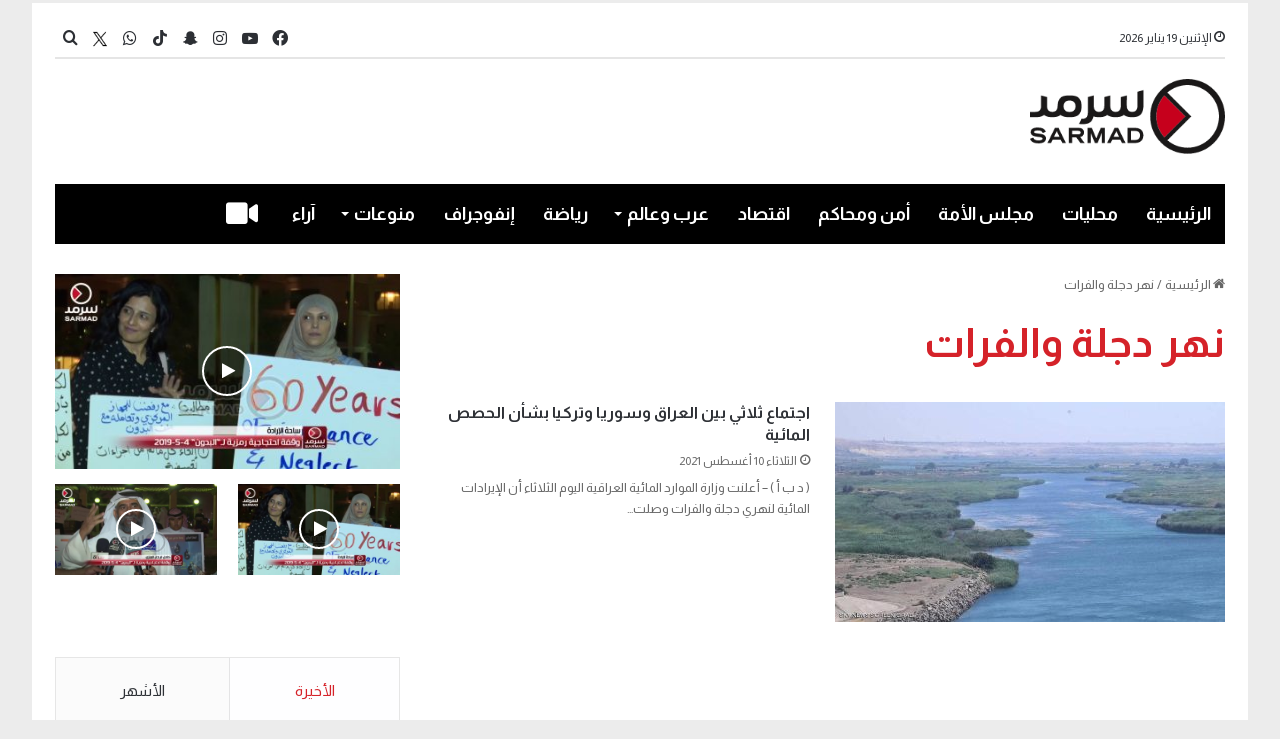

--- FILE ---
content_type: text/html; charset=UTF-8
request_url: https://sarmad.com/tag/%D9%86%D9%87%D8%B1-%D8%AF%D8%AC%D9%84%D8%A9-%D9%88%D8%A7%D9%84%D9%81%D8%B1%D8%A7%D8%AA/
body_size: 17620
content:
<!DOCTYPE html>
<html dir="rtl" lang="ar" class="" data-skin="light">
<head>
	<meta charset="UTF-8" />
	<link rel="profile" href="https://gmpg.org/xfn/11" />
	<title>نهر دجلة والفرات &#8211; Sarmad</title>

<meta http-equiv='x-dns-prefetch-control' content='on'>
<link rel='dns-prefetch' href='//cdnjs.cloudflare.com' />
<link rel='dns-prefetch' href='//ajax.googleapis.com' />
<link rel='dns-prefetch' href='//fonts.googleapis.com' />
<link rel='dns-prefetch' href='//fonts.gstatic.com' />
<link rel='dns-prefetch' href='//s.gravatar.com' />
<link rel='dns-prefetch' href='//www.google-analytics.com' />
<link rel='preload' as='script' href='https://ajax.googleapis.com/ajax/libs/webfont/1/webfont.js'>
<meta name='robots' content='max-image-preview:large' />
<link rel='dns-prefetch' href='//stats.wp.com' />
<link rel="alternate" type="application/rss+xml" title="Sarmad &laquo; الخلاصة" href="https://sarmad.com/feed/" />
<link rel="alternate" type="application/rss+xml" title="Sarmad &laquo; خلاصة التعليقات" href="https://sarmad.com/comments/feed/" />
<link rel="alternate" type="application/rss+xml" title="Sarmad &laquo; نهر دجلة والفرات خلاصة الوسوم" href="https://sarmad.com/tag/%d9%86%d9%87%d8%b1-%d8%af%d8%ac%d9%84%d8%a9-%d9%88%d8%a7%d9%84%d9%81%d8%b1%d8%a7%d8%aa/feed/" />

		<style type="text/css">
			:root{
			
					--main-nav-background: #1f2024;
					--main-nav-secondry-background: rgba(0,0,0,0.2);
					--main-nav-primary-color: #0088ff;
					--main-nav-contrast-primary-color: #FFFFFF;
					--main-nav-text-color: #FFFFFF;
					--main-nav-secondry-text-color: rgba(225,255,255,0.5);
					--main-nav-main-border-color: rgba(255,255,255,0.07);
					--main-nav-secondry-border-color: rgba(255,255,255,0.04);
				
			}
		</style>
	<meta name="viewport" content="width=device-width, initial-scale=1.0" /><style id='wp-img-auto-sizes-contain-inline-css' type='text/css'>
img:is([sizes=auto i],[sizes^="auto," i]){contain-intrinsic-size:3000px 1500px}
/*# sourceURL=wp-img-auto-sizes-contain-inline-css */
</style>

<style id='wp-emoji-styles-inline-css' type='text/css'>

	img.wp-smiley, img.emoji {
		display: inline !important;
		border: none !important;
		box-shadow: none !important;
		height: 1em !important;
		width: 1em !important;
		margin: 0 0.07em !important;
		vertical-align: -0.1em !important;
		background: none !important;
		padding: 0 !important;
	}
/*# sourceURL=wp-emoji-styles-inline-css */
</style>
<link rel='stylesheet' id='contact-form-7-css' href='https://sarmad.com/wp-content/plugins/contact-form-7/includes/css/styles.css?ver=6.1.4' type='text/css' media='all' />
<link rel='stylesheet' id='contact-form-7-rtl-css' href='https://sarmad.com/wp-content/plugins/contact-form-7/includes/css/styles-rtl.css?ver=6.1.4' type='text/css' media='all' />
<link rel='stylesheet' id='tie-css-base-css' href='https://sarmad.com/wp-content/themes/jannah/assets/css/base.min.css?ver=6.3.1' type='text/css' media='all' />
<link rel='stylesheet' id='tie-css-styles-css' href='https://sarmad.com/wp-content/themes/jannah/assets/css/style.min.css?ver=6.3.1' type='text/css' media='all' />
<link rel='stylesheet' id='tie-css-widgets-css' href='https://sarmad.com/wp-content/themes/jannah/assets/css/widgets.min.css?ver=6.3.1' type='text/css' media='all' />
<link rel='stylesheet' id='tie-css-helpers-css' href='https://sarmad.com/wp-content/themes/jannah/assets/css/helpers.min.css?ver=6.3.1' type='text/css' media='all' />
<link rel='stylesheet' id='tie-fontawesome5-css' href='https://sarmad.com/wp-content/themes/jannah/assets/css/fontawesome.css?ver=6.3.1' type='text/css' media='all' />
<link rel='stylesheet' id='tie-css-ilightbox-css' href='https://sarmad.com/wp-content/themes/jannah/assets/ilightbox/dark-skin/skin.css?ver=6.3.1' type='text/css' media='all' />
<link rel='stylesheet' id='tie-css-shortcodes-css' href='https://sarmad.com/wp-content/themes/jannah/assets/css/plugins/shortcodes.min.css?ver=6.3.1' type='text/css' media='all' />
<link rel='stylesheet' id='tie-css-style-custom-css' href='https://sarmad.com/wp-content/themes/jannah/assets/custom-css/style-custom.css?ver=28544' type='text/css' media='all' />
<style id='tie-css-style-custom-inline-css' type='text/css'>
:root:root{--brand-color: #d52027;--dark-brand-color: #a30000;--bright-color: #FFFFFF;--base-color: #2c2f34;}#reading-position-indicator{box-shadow: 0 0 10px rgba( 213,32,39,0.7);}
/*# sourceURL=tie-css-style-custom-inline-css */
</style>
<script type="text/javascript" src="https://sarmad.com/wp-includes/js/jquery/jquery.min.js?ver=3.7.1" id="jquery-core-js"></script>
<script type="text/javascript" src="https://sarmad.com/wp-includes/js/jquery/jquery-migrate.min.js?ver=3.4.1" id="jquery-migrate-js"></script>
<link rel="https://api.w.org/" href="https://sarmad.com/wp-json/" /><link rel="alternate" title="JSON" type="application/json" href="https://sarmad.com/wp-json/wp/v2/tags/11389" /><link rel="EditURI" type="application/rsd+xml" title="RSD" href="https://sarmad.com/xmlrpc.php?rsd" />
<link rel="stylesheet" href="https://sarmad.com/wp-content/themes/jannah/rtl.css" type="text/css" media="screen" /><meta name="generator" content="WordPress 6.9" />
	<style>img#wpstats{display:none}</style>
		 <meta name="description" content="شبكة سرمد الإعلامية" /><meta http-equiv="X-UA-Compatible" content="IE=edge">
<meta name="theme-color" content="#ffffff" /><link rel="icon" href="https://sarmad.com/wp-content/uploads/2023/09/cropped-cropped-Header-LOGO-32x32.png" sizes="32x32" />
<link rel="icon" href="https://sarmad.com/wp-content/uploads/2023/09/cropped-cropped-Header-LOGO-192x192.png" sizes="192x192" />
<link rel="apple-touch-icon" href="https://sarmad.com/wp-content/uploads/2023/09/cropped-cropped-Header-LOGO-180x180.png" />
<meta name="msapplication-TileImage" content="https://sarmad.com/wp-content/uploads/2023/09/cropped-cropped-Header-LOGO-270x270.png" />
		<style type="text/css" id="wp-custom-css">
			#posts-list-widget-41
.attachment-jannah-image-large{
	height:272px !important
}
.widget-stream-image{
	width:100%
}
.timeline-box .post-item-inner {
    margin-right: 50px !important;
    flex-direction: column !important;
}
@media(max-width:580px) {
    flex-direction:   column !important;
}
.taxonomy-description {
	display:none 
}
.block-head-1 .the-global-title:after, .block-head-1 .comment-reply-title:after, .block-head-1 .related.products>h2:after, .block-head-1 .up-sells>h2:after, .block-head-1 .cross-sells>h2:after, .block-head-1 .cart_totals>h2:after, .block-head-1 .bbp-form legend:after{
	display:none
}
.sub-menu li{
	font-size:19px
}
.breaking-title:before {
    content: "";
    background: #f05555;
    width: 100%;
    height: 90% !important;
    position: absolute;
    left: 0;
    top: 0px;
    z-index: 0;
}

.sub-menu a:hover {
	color:#fff !important
}

.topbar-wrapper {
	margin-top:3px !important
}

.sub-menu a:hover {
	background-color: var(--main-nav-primary-color) !important
}
.ticker a{
	font-size:15px
}
.social-icons-widget .social-icons-item .social-link{
	width:28px;
	height:28px;
	line-height:29px
}
#go-to-top{
	right:10px
}


.post-meta .date{
	padding-top:5px
}
.thumb-overlay .thumb-desc{
	max-height:100px !important;
	opacity:1 !important
}

.custom_author{
	font-weight:bold;
	
}
#btn-id{
	display:none;
}


.mag-box-title.the-global-title h3{
	margin-bottom:-17px
}

.widget .the-subtitle{
	margin-bottom:-17px
}


.sidebar .widget-title .the-subtitle a{
	color:#fff !important
}
.prev-next-post-nav {
		display:none
	}
#tiepost-1452-section-1894 .is-first-section {
	margin-top:-20px
}

a.more-link.button {
    display: none !important;
}

.timeline-box a.more-link.button{
	display: block !important;
}

	.mag-box-title.the-global-title h3 {border-bottom: 5px solid #D52027 !important;background-color: #D52027; padding: 5px;color: var(--main-nav-contrast-primary-color); }

	.sidebar-left .sidebar .widget-title .the-subtitle{border-bottom: 5px solid #D52027 !important;background-color: #D52027;padding: 5px 10px;color: var(--main-nav-contrast-primary-color);width: fit-content;}
	


.big-post-top-box .posts-items li:first-child .post-details .post-meta.clearfix{
    display: table-footer-group;
}
.big-post-top-box .posts-items li:first-child .post-details .post-title{
    display: table-header-group;
}


.mag-box-filter-links li:last-child {
    display: none !important;
}

.mag-box-options {font-size:14px;}



#tiepost-1350-section-5326 .section-item{
	padding:0px
}
.background-overlay .tie-wrapper{
	padding:0px !important
}


.wp-block-contact-form-7-contact-form-selector input{
	width:80%
}

.wpcf7-submit {
	width:20% !important
}


.wp-block-contact-form-7-contact-form-selector textarea{
	width:80%
}

#menu-404{
	display:none
}
#tiepost-1509-section-5546 .mag-box-title h3{
	font-weight:400 !important;
	font-size: 23px;
}

.post-components .author-avatar{
	display:none;
}

.post-components .author-info
{
	display:none;
}

.thumb-title{
	font-size:28px !important;
	
}
.post-item-inner img{
	display:none;
}

.more-link{
	display:block !important;
	width:100px
}
#content h1{
	color:#d52027 !important
}



.breaking{
 border:1px solid #d52027;
}

.ticker-content a{
	color:#d52027 !important;
	
}

.ticker-swipe{
	border-bottom:1px solid #d52027;
	padding-bottom:-7px
}
#posts-list-widget-13, #posts-list-widget-13 .post-meta, #posts-list-widget-13 .widget-title-icon, #posts-list-widget-13 .widget-title .the-subtitle, #posts-list-widget-13 .subscribe-widget-content h3{
	margin-bottom:-20px
}


#posts-list-widget-41, #posts-list-widget-41 .post-meta, #posts-list-widget-41 .widget-title-icon, #posts-list-widget-41 .widget-title .the-subtitle, #posts-list-widget-41 .subscribe-widget-content h3{
	margin-bottom:-20px
}


#posts-list-widget-26, #posts-list-widget-26 .post-meta, #posts-list-widget-26 .widget-title-icon, #posts-list-widget-26 .widget-title .the-subtitle, #posts-list-widget-26 .subscribe-widget-content h3{
	margin-bottom:5px
}

#tie-block_1596 #btn-id{
	display:none;
}

#posts-list-widget-26 li{

	margin:0px;
	height:200px
	
}
#posts-list-widget-13 > .the-global-title, #posts-list-widget-13 > .post-title ,#posts-list-widget-13 > .the-subtitle{
	display:none;
}

#posts-list-widget-13 > .the-subtitle{
		display:none;
	
}

#posts-list-widget-43  .post-widget-body a{
		display:none;
	
}
#posts-list-widget-43 .post-meta {
display:none
}


#posts-list-widget-26 > .widget-title , #posts-list-widget-26 >.the-global-title{
		display:none;
	
}

#tie-block_1596 .button{
	background-color:#fff;
	border:solid 1px black;
	color:gray;
	width:200px;
	font-size:16px;

}

#tie-block_1596 p{
width:100%;
	text-align:center
}


.myauth{
background-image: url( https://wordpress-628142-3583854.cloudwaysapps.com/wp-content/uploads/2022/10/999.png); background-size: cover;
	
}
.wf-active #main-nav .main-menu > ul > li > a{
	font-size:21px !important;
	
}
.author-meta{
	display:none !important
}
.entry-header-outer .container-wrapper {
	display:none;
}

.theme-header.has-shadow{
	box-shadow:0px 0px 0px 0px #fff;
}
.author_cover{
	height:250px;
	text-align:center;
	padding-top:80px;
}

#tie-body {
    
    background-repeat: no-repeat;
    background-size: cover;
    background-attachment: fixed;
}
.main-menu .menu>li.tie-current-menu>a:after {
    width: 38px;
	height: 3px;align-content
}
.container-wrapper{
	border:none;
}
@media (min-width: 992px){
	.main-menu .menu>li.tie-current-menu {
    border-bottom: 5px solid #D52027;
    margin-bottom: -5px;
}

.infographic  .widget-title{
	display:none !important
} 


	.sidebar .widget-title .the-subtitle{
	font-size:23px !important;
		 font-weight:normal;
		 color:#fff !important
}
	
.sidebar .widget-title .the-subtitle a{
	
		 color:#D52027
}
	
	#D52027

#tie-weather-widget-7 {
	margin: 30px !important
}

.block-head-1 .the-global-title:before, .block-head-1 .comment-reply-title:before, .block-head-1 .related.products>h2:before, .block-head-1 .up-sells>h2:before, .block-head-1 .cross-sells>h2:before, .block-head-1 .cart_totals>h2:before, .block-head-1 .bbp-form legend:before{
	border-top: 5px solid #D52027;
}
.block-head-1 .the-global-title:after, .block-head-1 .comment-reply-title:after, .block-head-1 .related.products>h2:after, .block-head-1 .up-sells>h2:after, .block-head-1 .cross-sells>h2:after, .block-head-1 .cart_totals>h2:after, .block-head-1 .bbp-form legend:after{
	background: #D52027;
	
}
	
	/*
.sidebar-left .sidebar .widget-title .the-subtitle{
	color:#D52027;
}*/
.tie-weather-widget-7 .the-subtitle{
	color:#fff
}
.mag-box-title h3{
	font-weight:400 !important;
	font-size: 23px;
}

.main-menu .menu>li.tie-current-menu>a:after{
	background:#fff;
}
@media (min-width: 992px){
.main-nav-dark.main-nav-boxed .main-nav .main-menu-wrapper {
    background-color: #000000 !important;
}

	body .tabs.tabs .active > a{
		border-bottom: 2px solid #d52027;
	}
	.posts-items .post-details .post-title {
		font-size:16px !important;
	}
	 .post-cat , .main-slider-inner .trending-post , .sidebar .the-subtitle span{
		display:none !important
	}
	@media (min-width: 768px){
		.grid-3-slides .grid-item:nth-child(1) .thumb-title{
			font-weight:500	
		}
	}
.grid-slider-wrapper .thumb-title {
    font-size: 23px;
    font-weight: 400;
}
	.big-thumb-left-box-inner .post-title{
		font-size:24px ;
		font-weight:500;
	}

	#tie-wrapper .mag-box.half-box li:first-child .post-title ,.big-post-top-box .posts-items li:first-child .post-details h2 {
		 font-size: 17px !important;
		font-weight:600 ;
	}
	#tie-wrapper .mag-box.half-box li:not(:first-child) .post-title{
		font-size:16px !important
	}
	.home_section	.big-post-top-box:first-child{
			font-size:18px;
		font-weight:300;
		color:#222327 !important;
	}

	#tie-wrapper .mag-box.half-box li:first-child .post-title{
		color:#000 !important
	}
	/*.mag-box .post-excerpt{
		color:#000;
		font-size:14px ;
		font-weight:300 ;
	}*/
	.post-widget-body .post-title{
		font-weight:500;
	}

	.trending-post{
		display:none !important
	}
	.infographic .thumb-title{
			display:none 
!important
	}
 
	/*Navbar*/
	.wf-active #main-nav .main-menu > ul > li > a {
    font-family: 'Almarai';
    font-weight: bold !important;
    font-size: 18px !important;
}
	#logo img{
		max-height: 75px !important;
	}
	#logo {
    margin-top: 30px;
    margin-bottom: 30px;
}
	.grid-3-slides .grid-item:nth-child(1) .thumb-desc{
		font-size:18px;
		font-weight:300;
	}
	
		div.mag-box .mag-box-options .mag-box-filter-links a{
		
		font-size:16px
	}
	
	div.mag-box .mag-box-options .mag-box-filter-links a.active{
		color: #D52027 !important;
		font-size:16px
	}
	.theiaStickySidebar #tie-slider-widget-5 .widget-title , .theiaStickySidebar #tie-slider-widget-5 .thumb-content {
		display:none
	}

/*page 2*/

		.mahalyaat .top-news-box the-global-title{
		display:none
	}
	#tie-weather-widget-7{
		margin:0 0 50px 0 !important
	}
	
	.mahalyaat .the-global-title h3{
		font-size:35px;
		font-weight:500 !important ;
	}
	.mahalyaat .post-details {
		display: flex;
    flex-direction: column;
    text-align: right;
    justify-content: center;
	}
	/*page 3 */
	.entry-header-outer .entry-header h1{
		font-size:23px;
		font-weight:500 ;
		color:#707070;
	}

	#the-post .post-title{
		color:var(--brand-color) !important;
			font-size:33px;
			line-height:45px;
	}
	
		#the-post .entry-sub-title{
		
			color:#666 !important
	}
	
	

	 #single-post-meta .author-meta , .entry-header .post-meta .date:before ,.tie-alignright .meta-views, .main-content .entry-content #story-highlights , .main-content #share-buttons-top {
		display:none !important
	}
	.main-content .entry-content {
		padding-right:0;
		font-size:17px;
		
	}
		.main-content .entry-content p{
	line-height:30px
		
	}
	/*page 3 */
	
	#tiepost-1513-section-7603 .mag-box{
		margin-bottom:-35px 
	}
	#tiepost-1513-section-7603 .scrolling-slider .post-title{
		font-size:18px;
	}
	#tiepost-1513-section-7603 .scrolling-slider .post-title a{
	color:#000
	}
	/*page4 */ 
	.infographic_page the-global-title , #tie-body .mag-box-title:before ,  {
		display:none
	}
	
	.infographic_page .the-global-title h3{
		
		font-weight:500 !important ;
	}
	.infographic_page .post-details{
		display:none
	}
	.infographic_page .post-thumb img {
    width: 100%;
    display: block;
    height: 294px;
    object-fit: cover;
}
.infographic_page .container-wrapper{
		padding:0;
		
	}
	.myauth{
		margin-right: 30px;
		margin-left: 30px;
	}
	.container {
    width: 100%;
}
	
	/**/
	.page-id-1667 .myauth {
    max-width: 100% !important;
		padding:0 ;
}
	@media(max-width:990px) {
 .page-id-1667 .myauth .main-slider .slick-list{
		width: 100px;
    height: 100px;
    border-radius: 50% !important;
	}
}
	.page-id-1667 .myauth .main-slider .slick-list{
		width: 100px;
    height: 100px;
    border-radius: 50% !important;
	}
	

.page-id-1667 .myauth	.tie-slick-slider {
		display:flex;
	justify-content:center;
	align-items:center;
	
	}
	.myauth .is-first-section {
		height:300px
	}
	.myauth .the-global-title {
		justify-content:center ;
		order:1
	}
	.slider-area-inner{
		order:0;
	}
	.myauth .all-over-thumb-link{
		width:20%;
		height:20%
	}
	
	/**/
	.home_section .first-half-box .container-wrapper{
		padding-left:0px !important;
		
	}
	.home_section .second-half-box .container-wrapper{
		padding-right:0px !important
	}
	.home_section .first-post-gradient .container-wrapper , .home_section .first-post-gradient .container-wrapper{
		padding-right:0px !important
	}
	.page_2 .container-wrapper {
		padding-right:0
	}
	.post-layout-1 .entry-header-outer{
		padding-right:0px ;
	}
	.video_logo .stream-item img{
		width:284px;
	}
	.stream-item {
		margin:10px 0 ;
	}
	.stream-item .container-wrapper{
			padding:10px 0 27px 0
	}
	.without_background {
		display:none;
	}
	
		.hero_section .grid-3-slides .grid-item:nth-child(1){
		margin-left: 40px; !important ;
		 width: 65% !important ;
	}
	.hero_section .grid-3-slides .grid-item:nth-child(n+2) {
   width: 31% !important; 
}


	.top-nav{
		top: 18px;
		border:transparent ;
		padding-bottom:8px
	}

	.ticker-content{
		background:none;
	}
		.breaking{
		border: 1px solid #D52027;
			margin-top:10px !important;
			
	}
	.top-nav .ticker-content {
		font-style:300;
  	font-size:17px
	}
	.top-nav .ticker-content a {
			color:#D52027 !important
	}
	.breaking-title:before {
    background:#D52027;
		
}
	
	.breaking-title-text{
		font-size:19px
	}
	
.main-menu .menu>li.tie-current-menu {
    border-bottom: 5px solid #D52027 !important;
    margin-bottom: -5px !important;
}
	
	/**//**/
	 @media (min-width: 768px)
.col-md-4 {
    -ms-flex: 0 0 33.333333%;
    flex: 0 0 33.333333%;
    max-width: 33.333333%;
}
	.col, .col-1, .col-10, .col-11, .col-12, .col-2, .col-3, .col-4, .col-5, .col-6, .col-7, .col-8, .col-9, .col-auto, .col-lg, .col-lg-1, .col-lg-10, .col-lg-11, .col-lg-12, .col-lg-2, .col-lg-3, .col-lg-4, .col-lg-5, .col-lg-6, .col-lg-7, .col-lg-8, .col-lg-9, .col-lg-auto, .col-md, .col-md-1, .col-md-10, .col-md-11, .col-md-12, .col-md-2, .col-md-3, .col-md-4, .col-md-5, .col-md-6, .col-md-7, .col-md-8, .col-md-9, .col-md-auto, .col-sm, .col-sm-1, .col-sm-10, .col-sm-11, .col-sm-12, .col-sm-2, .col-sm-3, .col-sm-4, .col-sm-5, .col-sm-6, .col-sm-7, .col-sm-8, .col-sm-9, .col-sm-auto, .col-xl, .col-xl-1, .col-xl-10, .col-xl-11, .col-xl-12, .col-xl-2, .col-xl-3, .col-xl-4, .col-xl-5, .col-xl-6, .col-xl-7, .col-xl-8, .col-xl-9, .col-xl-auto {
    position: relative;
    width: 100%;
    padding-right: 15px;
    padding-left: 15px;
}
	.row {
    display: -ms-flexbox;
    display: flex;
    -ms-flex-wrap: wrap;
    flex-wrap: wrap;
    margin-right: -15px;
    margin-left: -15px;
}
	@media (min-width: 1200px)
.container {
    max-width: 1140px;
}
	/*video**/
	.boxed-layout.wrapper-has-shadow #tie-wrapper{
		box-shadow:none !important ;
	}
	.video_main_header{
    margin-left: -15px;
    margin-right: -15px;
	}
	
	.tie-video{
		background-color:transparent !important
	}

nav#top-nav > .container > .topbar-wrapper {
	border:none;
    border-bottom: 2px solid rgba(0,0,0,0.1);
}
	
	
	#posts-list-widget-41 .post-thumb-overlay-wrap:after {
    content: "";
    position: absolute;
    top: 0px;
    left: 0px;
    right: 0px;
    bottom: 0px;
    /* opacity: 2.5; */
    background: linear-gradient(to top, rgba(0 0 0 / 1000%),rgba(0 0 0 / 10%));
}

#posts-list-widget-43 .post-thumb-overlay-wrap:after {
    content: "";
    position: absolute;
    top: 0px;
    left: 0px;
    right: 0px;
    bottom: 0px;
    /* opacity: 2.5; */
    background: linear-gradient(to top, rgba(0 0 0 / 1000%),rgba(0 0 0 / 10%));
}
	#posts-list-widget-26 .custom_title_attr_to_show{
		display:block !important
	}
		#posts-list-widget-13 .custom_title_attr_to_show{
		display:block !important
	}
	#posts-list-widget-41 .custom_title_attr_to_show{
		display:block !important
	}
		#posts-list-widget-43 .custom_title_attr_to_show{
		display:block !important
	}
	.custom_title_attr_to_show {
    position: absolute;
    bottom: 0px;
    right: 0px;
    left: 0px;
    padding: 10px;
    color: white;
    font-size: initial;
}
	
	
	
.post-meta.clearfix {
    display: table-footer-group;
}

h2.post-title {
    display: table-header-group;
}
	
	
	ul.posts-items.posts-list-container .post-details .post-meta.clearfix{ order:1 }
ul.posts-items.posts-list-container .post-details p.post-excerpt { order:2 }

	
#footer-widgets-container .widget .the-subtitle{
	margin-bottom:5px
	}
	
	
	#the-post .entry-header{
		display:grid;
	}
	
	.entry-sub-title{
		grid-row:2 ;
	}

 @media(max-width:580px) {
    flex-direction:   column!important;
	}
	
	
	.timeline-box a.more-link.button{
		display:none !important
	}		</style>
			<meta name="facebook-domain-verification" content="w9s7bqvgs149w765ajk275180urgdr" />
<style id='global-styles-inline-css' type='text/css'>
:root{--wp--preset--aspect-ratio--square: 1;--wp--preset--aspect-ratio--4-3: 4/3;--wp--preset--aspect-ratio--3-4: 3/4;--wp--preset--aspect-ratio--3-2: 3/2;--wp--preset--aspect-ratio--2-3: 2/3;--wp--preset--aspect-ratio--16-9: 16/9;--wp--preset--aspect-ratio--9-16: 9/16;--wp--preset--color--black: #000000;--wp--preset--color--cyan-bluish-gray: #abb8c3;--wp--preset--color--white: #ffffff;--wp--preset--color--pale-pink: #f78da7;--wp--preset--color--vivid-red: #cf2e2e;--wp--preset--color--luminous-vivid-orange: #ff6900;--wp--preset--color--luminous-vivid-amber: #fcb900;--wp--preset--color--light-green-cyan: #7bdcb5;--wp--preset--color--vivid-green-cyan: #00d084;--wp--preset--color--pale-cyan-blue: #8ed1fc;--wp--preset--color--vivid-cyan-blue: #0693e3;--wp--preset--color--vivid-purple: #9b51e0;--wp--preset--gradient--vivid-cyan-blue-to-vivid-purple: linear-gradient(135deg,rgb(6,147,227) 0%,rgb(155,81,224) 100%);--wp--preset--gradient--light-green-cyan-to-vivid-green-cyan: linear-gradient(135deg,rgb(122,220,180) 0%,rgb(0,208,130) 100%);--wp--preset--gradient--luminous-vivid-amber-to-luminous-vivid-orange: linear-gradient(135deg,rgb(252,185,0) 0%,rgb(255,105,0) 100%);--wp--preset--gradient--luminous-vivid-orange-to-vivid-red: linear-gradient(135deg,rgb(255,105,0) 0%,rgb(207,46,46) 100%);--wp--preset--gradient--very-light-gray-to-cyan-bluish-gray: linear-gradient(135deg,rgb(238,238,238) 0%,rgb(169,184,195) 100%);--wp--preset--gradient--cool-to-warm-spectrum: linear-gradient(135deg,rgb(74,234,220) 0%,rgb(151,120,209) 20%,rgb(207,42,186) 40%,rgb(238,44,130) 60%,rgb(251,105,98) 80%,rgb(254,248,76) 100%);--wp--preset--gradient--blush-light-purple: linear-gradient(135deg,rgb(255,206,236) 0%,rgb(152,150,240) 100%);--wp--preset--gradient--blush-bordeaux: linear-gradient(135deg,rgb(254,205,165) 0%,rgb(254,45,45) 50%,rgb(107,0,62) 100%);--wp--preset--gradient--luminous-dusk: linear-gradient(135deg,rgb(255,203,112) 0%,rgb(199,81,192) 50%,rgb(65,88,208) 100%);--wp--preset--gradient--pale-ocean: linear-gradient(135deg,rgb(255,245,203) 0%,rgb(182,227,212) 50%,rgb(51,167,181) 100%);--wp--preset--gradient--electric-grass: linear-gradient(135deg,rgb(202,248,128) 0%,rgb(113,206,126) 100%);--wp--preset--gradient--midnight: linear-gradient(135deg,rgb(2,3,129) 0%,rgb(40,116,252) 100%);--wp--preset--font-size--small: 13px;--wp--preset--font-size--medium: 20px;--wp--preset--font-size--large: 36px;--wp--preset--font-size--x-large: 42px;--wp--preset--spacing--20: 0.44rem;--wp--preset--spacing--30: 0.67rem;--wp--preset--spacing--40: 1rem;--wp--preset--spacing--50: 1.5rem;--wp--preset--spacing--60: 2.25rem;--wp--preset--spacing--70: 3.38rem;--wp--preset--spacing--80: 5.06rem;--wp--preset--shadow--natural: 6px 6px 9px rgba(0, 0, 0, 0.2);--wp--preset--shadow--deep: 12px 12px 50px rgba(0, 0, 0, 0.4);--wp--preset--shadow--sharp: 6px 6px 0px rgba(0, 0, 0, 0.2);--wp--preset--shadow--outlined: 6px 6px 0px -3px rgb(255, 255, 255), 6px 6px rgb(0, 0, 0);--wp--preset--shadow--crisp: 6px 6px 0px rgb(0, 0, 0);}:where(.is-layout-flex){gap: 0.5em;}:where(.is-layout-grid){gap: 0.5em;}body .is-layout-flex{display: flex;}.is-layout-flex{flex-wrap: wrap;align-items: center;}.is-layout-flex > :is(*, div){margin: 0;}body .is-layout-grid{display: grid;}.is-layout-grid > :is(*, div){margin: 0;}:where(.wp-block-columns.is-layout-flex){gap: 2em;}:where(.wp-block-columns.is-layout-grid){gap: 2em;}:where(.wp-block-post-template.is-layout-flex){gap: 1.25em;}:where(.wp-block-post-template.is-layout-grid){gap: 1.25em;}.has-black-color{color: var(--wp--preset--color--black) !important;}.has-cyan-bluish-gray-color{color: var(--wp--preset--color--cyan-bluish-gray) !important;}.has-white-color{color: var(--wp--preset--color--white) !important;}.has-pale-pink-color{color: var(--wp--preset--color--pale-pink) !important;}.has-vivid-red-color{color: var(--wp--preset--color--vivid-red) !important;}.has-luminous-vivid-orange-color{color: var(--wp--preset--color--luminous-vivid-orange) !important;}.has-luminous-vivid-amber-color{color: var(--wp--preset--color--luminous-vivid-amber) !important;}.has-light-green-cyan-color{color: var(--wp--preset--color--light-green-cyan) !important;}.has-vivid-green-cyan-color{color: var(--wp--preset--color--vivid-green-cyan) !important;}.has-pale-cyan-blue-color{color: var(--wp--preset--color--pale-cyan-blue) !important;}.has-vivid-cyan-blue-color{color: var(--wp--preset--color--vivid-cyan-blue) !important;}.has-vivid-purple-color{color: var(--wp--preset--color--vivid-purple) !important;}.has-black-background-color{background-color: var(--wp--preset--color--black) !important;}.has-cyan-bluish-gray-background-color{background-color: var(--wp--preset--color--cyan-bluish-gray) !important;}.has-white-background-color{background-color: var(--wp--preset--color--white) !important;}.has-pale-pink-background-color{background-color: var(--wp--preset--color--pale-pink) !important;}.has-vivid-red-background-color{background-color: var(--wp--preset--color--vivid-red) !important;}.has-luminous-vivid-orange-background-color{background-color: var(--wp--preset--color--luminous-vivid-orange) !important;}.has-luminous-vivid-amber-background-color{background-color: var(--wp--preset--color--luminous-vivid-amber) !important;}.has-light-green-cyan-background-color{background-color: var(--wp--preset--color--light-green-cyan) !important;}.has-vivid-green-cyan-background-color{background-color: var(--wp--preset--color--vivid-green-cyan) !important;}.has-pale-cyan-blue-background-color{background-color: var(--wp--preset--color--pale-cyan-blue) !important;}.has-vivid-cyan-blue-background-color{background-color: var(--wp--preset--color--vivid-cyan-blue) !important;}.has-vivid-purple-background-color{background-color: var(--wp--preset--color--vivid-purple) !important;}.has-black-border-color{border-color: var(--wp--preset--color--black) !important;}.has-cyan-bluish-gray-border-color{border-color: var(--wp--preset--color--cyan-bluish-gray) !important;}.has-white-border-color{border-color: var(--wp--preset--color--white) !important;}.has-pale-pink-border-color{border-color: var(--wp--preset--color--pale-pink) !important;}.has-vivid-red-border-color{border-color: var(--wp--preset--color--vivid-red) !important;}.has-luminous-vivid-orange-border-color{border-color: var(--wp--preset--color--luminous-vivid-orange) !important;}.has-luminous-vivid-amber-border-color{border-color: var(--wp--preset--color--luminous-vivid-amber) !important;}.has-light-green-cyan-border-color{border-color: var(--wp--preset--color--light-green-cyan) !important;}.has-vivid-green-cyan-border-color{border-color: var(--wp--preset--color--vivid-green-cyan) !important;}.has-pale-cyan-blue-border-color{border-color: var(--wp--preset--color--pale-cyan-blue) !important;}.has-vivid-cyan-blue-border-color{border-color: var(--wp--preset--color--vivid-cyan-blue) !important;}.has-vivid-purple-border-color{border-color: var(--wp--preset--color--vivid-purple) !important;}.has-vivid-cyan-blue-to-vivid-purple-gradient-background{background: var(--wp--preset--gradient--vivid-cyan-blue-to-vivid-purple) !important;}.has-light-green-cyan-to-vivid-green-cyan-gradient-background{background: var(--wp--preset--gradient--light-green-cyan-to-vivid-green-cyan) !important;}.has-luminous-vivid-amber-to-luminous-vivid-orange-gradient-background{background: var(--wp--preset--gradient--luminous-vivid-amber-to-luminous-vivid-orange) !important;}.has-luminous-vivid-orange-to-vivid-red-gradient-background{background: var(--wp--preset--gradient--luminous-vivid-orange-to-vivid-red) !important;}.has-very-light-gray-to-cyan-bluish-gray-gradient-background{background: var(--wp--preset--gradient--very-light-gray-to-cyan-bluish-gray) !important;}.has-cool-to-warm-spectrum-gradient-background{background: var(--wp--preset--gradient--cool-to-warm-spectrum) !important;}.has-blush-light-purple-gradient-background{background: var(--wp--preset--gradient--blush-light-purple) !important;}.has-blush-bordeaux-gradient-background{background: var(--wp--preset--gradient--blush-bordeaux) !important;}.has-luminous-dusk-gradient-background{background: var(--wp--preset--gradient--luminous-dusk) !important;}.has-pale-ocean-gradient-background{background: var(--wp--preset--gradient--pale-ocean) !important;}.has-electric-grass-gradient-background{background: var(--wp--preset--gradient--electric-grass) !important;}.has-midnight-gradient-background{background: var(--wp--preset--gradient--midnight) !important;}.has-small-font-size{font-size: var(--wp--preset--font-size--small) !important;}.has-medium-font-size{font-size: var(--wp--preset--font-size--medium) !important;}.has-large-font-size{font-size: var(--wp--preset--font-size--large) !important;}.has-x-large-font-size{font-size: var(--wp--preset--font-size--x-large) !important;}
/*# sourceURL=global-styles-inline-css */
</style>
</head>

<body id="tie-body" class="rtl archive tag tag-11389 wp-theme-jannah tie-no-js boxed-layout wrapper-has-shadow block-head-1 magazine2 is-thumb-overlay-disabled is-desktop is-header-layout-3 sidebar-left has-sidebar hide_share_post_top hide_share_post_bottom">



<div class="background-overlay">

	<div id="tie-container" class="site tie-container">

		
		<div id="tie-wrapper">

			
<header id="theme-header" class="theme-header header-layout-3 main-nav-dark main-nav-default-dark main-nav-below main-nav-boxed no-stream-item top-nav-active top-nav-light top-nav-default-light top-nav-above has-shadow has-normal-width-logo mobile-header-default">
	
<nav id="top-nav" data-skin="search-in-top-nav" class="has-date-components top-nav header-nav live-search-parent" aria-label="الشريط العلوي">
	<div class="container">
		<div class="topbar-wrapper">

			
					<div class="topbar-today-date tie-icon">
						الإثنين 19 يناير  2026					</div>
					
			<div class="tie-alignleft">
							</div><!-- .tie-alignleft /-->

			<div class="tie-alignright">
				<ul class="components">			<li class="search-compact-icon menu-item custom-menu-link">
				<a href="#" class="tie-search-trigger">
					<span class="tie-icon-search tie-search-icon" aria-hidden="true"></span>
					<span class="screen-reader-text">بحث عن</span>
				</a>
			</li>
			 <li class="social-icons-item"><a class="social-link social-custom-link custom-link-2-social-icon custom-social-img" rel="external noopener nofollow" target="_blank" href="https://twitter.com/Sarmad"><span class="tie-social-icon social-icon-img social-icon-img-2"></span><span class="screen-reader-text">X</span></a></li><li class="social-icons-item"><a class="social-link whatsapp-social-icon" rel="external noopener nofollow" target="_blank" href="https://api.whatsapp.com/send?phone=96560621424"><span class="tie-social-icon tie-icon-whatsapp"></span><span class="screen-reader-text">واتساب</span></a></li><li class="social-icons-item"><a class="social-link tiktok-social-icon" rel="external noopener nofollow" target="_blank" href="https://www.tiktok.com/@sarmadnetwork"><span class="tie-social-icon tie-icon-tiktok"></span><span class="screen-reader-text">‫TikTok</span></a></li><li class="social-icons-item"><a class="social-link snapchat-social-icon" rel="external noopener nofollow" target="_blank" href="https://t.snapchat.com/BYDxKvfj"><span class="tie-social-icon tie-icon-snapchat"></span><span class="screen-reader-text">سناب تشات</span></a></li><li class="social-icons-item"><a class="social-link instagram-social-icon" rel="external noopener nofollow" target="_blank" href="https://www.instagram.com/sarmad/"><span class="tie-social-icon tie-icon-instagram"></span><span class="screen-reader-text">انستقرام</span></a></li><li class="social-icons-item"><a class="social-link youtube-social-icon" rel="external noopener nofollow" target="_blank" href="https://www.youtube.com/@SarmadNetwork"><span class="tie-social-icon tie-icon-youtube"></span><span class="screen-reader-text">يوتيوب</span></a></li><li class="social-icons-item"><a class="social-link facebook-social-icon" rel="external noopener nofollow" target="_blank" href="https://www.facebook.com/SarmadNetwork/"><span class="tie-social-icon tie-icon-facebook"></span><span class="screen-reader-text">فيسبوك</span></a></li> </ul><!-- Components -->			</div><!-- .tie-alignright /-->

		</div><!-- .topbar-wrapper /-->
	</div><!-- .container /-->
</nav><!-- #top-nav /-->

<div class="container header-container">
	<div class="tie-row logo-row">

		
		<div class="logo-wrapper">
			<div class="tie-col-md-4 logo-container clearfix">
				<div id="mobile-header-components-area_1" class="mobile-header-components"><ul class="components"><li class="mobile-component_menu custom-menu-link"><a href="#" id="mobile-menu-icon" class=""><span class="tie-mobile-menu-icon nav-icon is-layout-1"></span><span class="screen-reader-text">القائمة</span></a></li></ul></div>
		<div id="logo" class="image-logo" >

			
			<a title="Sarmad" href="https://sarmad.com/">
				
				<picture class="tie-logo-default tie-logo-picture">
					
					<source class="tie-logo-source-default tie-logo-source" srcset="https://sarmad.com/wp-content/uploads/2023/09/Header-LOGO-2.png">
					<img class="tie-logo-img-default tie-logo-img" src="https://sarmad.com/wp-content/uploads/2023/09/Header-LOGO-2.png" alt="Sarmad" width="257" height="99" style="max-height:99px; width: auto;" />
				</picture>
						</a>

			
		</div><!-- #logo /-->

		<div id="mobile-header-components-area_2" class="mobile-header-components"><ul class="components"><li class="mobile-component_search custom-menu-link">
				<a href="#" class="tie-search-trigger-mobile">
					<span class="tie-icon-search tie-search-icon" aria-hidden="true"></span>
					<span class="screen-reader-text">بحث عن</span>
				</a>
			</li></ul></div>			</div><!-- .tie-col /-->
		</div><!-- .logo-wrapper /-->

		
	</div><!-- .tie-row /-->
</div><!-- .container /-->

<div class="main-nav-wrapper">
	<nav id="main-nav"  class="main-nav header-nav"  aria-label="القائمة الرئيسية">
		<div class="container">

			<div class="main-menu-wrapper">

				
				<div id="menu-components-wrap">

					


					<div class="main-menu main-menu-wrap tie-alignleft">
						<div id="main-nav-menu" class="main-menu header-menu"><ul id="menu-%d8%a7%d9%84%d8%b1%d8%a6%d9%8a%d8%b3%d9%8a%d8%a9" class="menu"><li id="menu-item-1511" class="menu-item menu-item-type-post_type menu-item-object-page menu-item-home menu-item-1511"><a href="https://sarmad.com/">الرئيسية</a></li>
<li id="menu-item-1512" class="menu-item menu-item-type-post_type menu-item-object-page menu-item-1512"><a href="https://sarmad.com/local/">محليات</a></li>
<li id="menu-item-1524" class="menu-item menu-item-type-post_type menu-item-object-page menu-item-1524"><a href="https://sarmad.com/almajlis/">مجلس الأمة</a></li>
<li id="menu-item-1523" class="menu-item menu-item-type-post_type menu-item-object-page menu-item-1523"><a href="https://sarmad.com/security-courts/">أمن ومحاكم</a></li>
<li id="menu-item-1534" class="menu-item menu-item-type-post_type menu-item-object-page menu-item-1534"><a href="https://sarmad.com/economic/">اقتصاد</a></li>
<li id="menu-item-2762" class="menu-item menu-item-type-custom menu-item-object-custom menu-item-has-children menu-item-2762"><a href="/عرب-وعالم/">عرب وعالم</a>
<ul class="sub-menu menu-sub-content">
	<li id="menu-item-2690" class="menu-item menu-item-type-taxonomy menu-item-object-category menu-item-2690"><a href="https://sarmad.com/category/%d8%b9%d8%b1%d8%a8-%d9%88%d8%b9%d8%a7%d9%84%d9%85/%d8%a3%d8%ae%d8%a8%d8%a7%d8%b1-%d8%ae%d9%84%d9%8a%d8%ac%d9%8a%d8%a9/">أخبار خليجية</a></li>
	<li id="menu-item-2691" class="menu-item menu-item-type-taxonomy menu-item-object-category menu-item-2691"><a href="https://sarmad.com/category/%d8%b9%d8%b1%d8%a8-%d9%88%d8%b9%d8%a7%d9%84%d9%85/%d8%a3%d8%ae%d8%a8%d8%a7%d8%b1-%d8%af%d9%88%d9%84%d9%8a%d8%a9/">أخبار دولية</a></li>
	<li id="menu-item-2692" class="menu-item menu-item-type-taxonomy menu-item-object-category menu-item-2692"><a href="https://sarmad.com/category/%d8%b9%d8%b1%d8%a8-%d9%88%d8%b9%d8%a7%d9%84%d9%85/%d8%a3%d8%ae%d8%a8%d8%a7%d8%b1-%d8%b9%d8%b1%d8%a8%d9%8a%d8%a9/">أخبار عربية</a></li>
</ul>
</li>
<li id="menu-item-1533" class="menu-item menu-item-type-post_type menu-item-object-page menu-item-1533"><a href="https://sarmad.com/sports/">رياضة</a></li>
<li id="menu-item-263430" class="menu-item menu-item-type-taxonomy menu-item-object-category menu-item-263430"><a href="https://sarmad.com/category/%d8%a5%d9%86%d9%81%d9%88%d8%ac%d8%b1%d8%a7%d9%81/">إنفوجراف</a></li>
<li id="menu-item-2763" class="menu-item menu-item-type-custom menu-item-object-custom menu-item-has-children menu-item-2763"><a href="/منوعات/">منوعات</a>
<ul class="sub-menu menu-sub-content">
	<li id="menu-item-2695" class="menu-item menu-item-type-taxonomy menu-item-object-category menu-item-2695"><a href="https://sarmad.com/category/%d9%85%d9%86%d9%88%d8%b9%d8%a7%d8%aa/%d8%ab%d9%82%d8%a7%d9%81%d8%a9-%d9%88%d9%81%d9%86/">ثقافة وفن</a></li>
	<li id="menu-item-2697" class="menu-item menu-item-type-taxonomy menu-item-object-category menu-item-2697"><a href="https://sarmad.com/category/%d9%85%d9%86%d9%88%d8%b9%d8%a7%d8%aa/%d8%b5%d8%ad%d8%a9/">صحة</a></li>
	<li id="menu-item-263431" class="menu-item menu-item-type-taxonomy menu-item-object-category menu-item-263431"><a href="https://sarmad.com/category/%d9%85%d9%86%d9%88%d8%b9%d8%a7%d8%aa/%d8%aa%d9%83%d9%86%d9%88%d9%84%d9%88%d8%ac%d9%8a%d8%a7/">تكنولوجيا</a></li>
	<li id="menu-item-188239" class="menu-item menu-item-type-taxonomy menu-item-object-category menu-item-188239"><a href="https://sarmad.com/category/%d9%85%d9%86%d9%88%d8%b9%d8%a7%d8%aa/%d9%81%d8%b6%d8%a7%d8%a1/">فضاء</a></li>
	<li id="menu-item-2696" class="menu-item menu-item-type-taxonomy menu-item-object-category menu-item-2696"><a href="https://sarmad.com/category/%d9%85%d9%86%d9%88%d8%b9%d8%a7%d8%aa/%d8%b3%d9%8a%d8%a7%d8%b1%d8%a7%d8%aa/">سيارات</a></li>
</ul>
</li>
<li id="menu-item-1757" class="menu-item menu-item-type-post_type menu-item-object-page menu-item-1757"><a href="https://sarmad.com/opinions/">آراء</a></li>
<li id="menu-item-1921" class="menu-item menu-item-type-custom menu-item-object-custom menu-item-1921 menu-item-has-icon is-icon-only"><a href="https://sarmad.com/?page_id=1350"> <span aria-hidden="true" class="tie-menu-icon fas fa-video"></span>  <span class="screen-reader-text">Videos</span></a></li>
</ul></div>					</div><!-- .main-menu.tie-alignleft /-->

					
				</div><!-- #menu-components-wrap /-->
			</div><!-- .main-menu-wrapper /-->
		</div><!-- .container /-->

			</nav><!-- #main-nav /-->
</div><!-- .main-nav-wrapper /-->

</header>

<div id="content" class="site-content container"><div id="main-content-row" class="tie-row main-content-row">
	<div class="main-content tie-col-md-8 tie-col-xs-12" role="main">

		

			<header id="tag-title-section" class="entry-header-outer container-wrapper archive-title-wrapper">
				<nav id="breadcrumb"><a href="https://sarmad.com/"><span class="tie-icon-home" aria-hidden="true"></span> الرئيسية</a><em class="delimiter">/</em><span class="current">نهر دجلة والفرات</span></nav><script type="application/ld+json">{"@context":"http:\/\/schema.org","@type":"BreadcrumbList","@id":"#Breadcrumb","itemListElement":[{"@type":"ListItem","position":1,"item":{"name":"\u0627\u0644\u0631\u0626\u064a\u0633\u064a\u0629","@id":"https:\/\/sarmad.com\/"}}]}</script><h1 class="page-title">نهر دجلة والفرات</h1>			</header><!-- .entry-header-outer /-->

			
		<div class="mag-box wide-post-box">
			<div class="container-wrapper">
				<div class="mag-box-container clearfix">
					<ul id="posts-container" data-layout="default" data-settings="{'uncropped_image':'jannah-image-post','category_meta':true,'post_meta':true,'excerpt':'true','excerpt_length':'20','read_more':false,'read_more_text':false,'media_overlay':true,'title_length':0,'is_full':false,'is_category':false}" class="posts-items">
<li class="post-item  post-98125 post type-post status-publish format-standard has-post-thumbnail category---2 tag-177 tag-572 tag-11390 tag-198 tag-9316 tag-11389 tie-standard">

	
			<a aria-label="اجتماع ثلاثي بين العراق وسوريا وتركيا بشأن الحصص المائية" href="https://sarmad.com/98125/" class="post-thumb"><span class="post-cat-wrap"><span class="post-cat tie-cat-20243">أخبار دولية</span></span><img width="390" height="220" src="https://sarmad.com/wp-content/uploads/2023/07/239558_6cc-390x220.jpg" class="attachment-jannah-image-large size-jannah-image-large wp-post-image" alt="" decoding="async" fetchpriority="high" srcset="https://sarmad.com/wp-content/uploads/2023/07/239558_6cc-390x220.jpg 390w, https://sarmad.com/wp-content/uploads/2023/07/239558_6cc-300x169.jpg 300w, https://sarmad.com/wp-content/uploads/2023/07/239558_6cc-768x432.jpg 768w, https://sarmad.com/wp-content/uploads/2023/07/239558_6cc.jpg 800w" sizes="(max-width: 390px) 100vw, 390px" /></a>
	<div class="post-details">

		<div class="post-meta clearfix"><span class="author-meta single-author no-avatars"><span class="meta-item meta-author-wrapper meta-author-1"><span class="meta-author"><a href="https://sarmad.com/author/saramd-admin-2/" class="author-name tie-icon" title="sarmad@linekw.com"><span class="__cf_email__" data-cfemail="5d2e3c2f303c391d31343338362a733e3230">[email&#160;protected]</span></a></span></span></span><span class="date meta-item tie-icon">الثلاثاء 10 أغسطس  2021</span><div class="tie-alignright"></div></div><!-- .post-meta -->
		<h2 class="post-title"><a href="https://sarmad.com/98125/">اجتماع ثلاثي بين العراق وسوريا وتركيا بشأن الحصص المائية</a></h2>

						<p class="post-excerpt">( د ب أ ) &#8211; أعلنت وزارة الموارد المائية العراقية اليوم الثلاثاء أن الإيرادات المائية لنهري دجلة والفرات وصلت&hellip;</p>
					</div>
</li>

					</ul><!-- #posts-container /-->
					<div class="clearfix"></div>
				</div><!-- .mag-box-container /-->
			</div><!-- .container-wrapper /-->
		</div><!-- .mag-box /-->
	
	</div><!-- .main-content /-->


	<aside class="sidebar tie-col-md-4 tie-col-xs-12 normal-side is-sticky" aria-label="القائمة الجانبية الرئيسية">
		<div class="theiaStickySidebar">
			<style scoped type="text/css">
				#posts-list-widget-26,
				#posts-list-widget-26 .post-meta,
				#posts-list-widget-26 .widget-title-icon,
				#posts-list-widget-26 .widget-title .the-subtitle,
				#posts-list-widget-26 .subscribe-widget-content h3{
					color: #fff;
				}
			
				#posts-list-widget-26 a:not(:hover):not(.button),
				#posts-list-widget-26 a.post-title:not(:hover),
				#posts-list-widget-26 .post-title a:not(:hover){
					color: #fff;
				}
			
				#posts-list-widget-26 a:hover:not(.button),
				#posts-list-widget-26 a.post-title:hover,
				#posts-list-widget-26 .post-title a:hover{
					color: #fff;
				}
			</style><div id="posts-list-widget-26" class="container-wrapper widget posts-list"><div class="widget-title the-global-title"><div class="the-subtitle">Popular Videos<span class="widget-title-icon tie-icon"></span></div></div><div class="widget-posts-list-wrapper"><div class="widget-posts-list-container posts-list-bigs media-overlay" ><ul class="posts-list-items widget-posts-wrapper">
<li class="widget-single-post-item widget-post-list tie-video">

			<div class="post-widget-thumbnail">

			
			<a aria-label=".وقفة احتجاجية رمزية لـ&#8221;#البدون&#8221; في ساحة الإرادة 4-5-2019." href="https://sarmad.com/185988/" class="post-thumb"><span class="post-cat-wrap"><span class="post-cat tie-cat-53">فيديو</span></span>
			<div class="post-thumb-overlay-wrap">
				<div class="post-thumb-overlay">
					<span class="tie-icon tie-media-icon"></span>
				</div>
			</div>
		<img width="390" height="220" src="https://sarmad.com/wp-content/uploads/2023/07/maxresdefault-1546-390x220.jpg" class="attachment-jannah-image-large size-jannah-image-large wp-post-image" alt="" decoding="async" loading="lazy" srcset="https://sarmad.com/wp-content/uploads/2023/07/maxresdefault-1546-390x220.jpg 390w, https://sarmad.com/wp-content/uploads/2023/07/maxresdefault-1546-300x169.jpg 300w, https://sarmad.com/wp-content/uploads/2023/07/maxresdefault-1546-1024x576.jpg 1024w, https://sarmad.com/wp-content/uploads/2023/07/maxresdefault-1546-768x432.jpg 768w, https://sarmad.com/wp-content/uploads/2023/07/maxresdefault-1546.jpg 1280w" sizes="auto, (max-width: 390px) 100vw, 390px" /></a>		</div><!-- post-alignleft /-->
	
	<div class="post-widget-body ">
		<a class="post-title the-subtitle" href="https://sarmad.com/185988/">.وقفة احتجاجية رمزية لـ&#8221;#البدون&#8221; في ساحة الإرادة 4-5-2019.</a>

		<div class="post-meta">
			<span class="date meta-item tie-icon">الأحد 5 مايو  2019</span>		</div>
	</div>
</li>
</ul></div></div><div class="clearfix"></div></div><!-- .widget /--><style scoped type="text/css">
				#posts-list-widget-13,
				#posts-list-widget-13 .post-meta,
				#posts-list-widget-13 .widget-title-icon,
				#posts-list-widget-13 .widget-title .the-subtitle,
				#posts-list-widget-13 .subscribe-widget-content h3{
					color: #fff;
				}
			
				#posts-list-widget-13 a:not(:hover):not(.button),
				#posts-list-widget-13 a.post-title:not(:hover),
				#posts-list-widget-13 .post-title a:not(:hover){
					color: #fff;
				}
			
				#posts-list-widget-13 a:hover:not(.button),
				#posts-list-widget-13 a.post-title:hover,
				#posts-list-widget-13 .post-title a:hover{
					color: #fff;
				}
			</style><div id="posts-list-widget-13" class="container-wrapper widget posts-list"><div class="widget-title the-global-title"><div class="the-subtitle"> <span class="widget-title-icon tie-icon"></span></div></div><div class="widget-posts-list-wrapper"><div class="widget-posts-list-container posts-list-half-posts media-overlay" ><ul class="posts-list-items widget-posts-wrapper">
<li class="widget-single-post-item widget-post-list tie-video">

			<div class="post-widget-thumbnail">

			
			<a aria-label=".وقفة احتجاجية رمزية لـ&#8221;#البدون&#8221; في ساحة الإرادة 4-5-2019." href="https://sarmad.com/185988/" class="post-thumb">
			<div class="post-thumb-overlay-wrap">
				<div class="post-thumb-overlay">
					<span class="tie-icon tie-media-icon"></span>
				</div>
			</div>
		<img width="390" height="220" src="https://sarmad.com/wp-content/uploads/2023/07/maxresdefault-1546-390x220.jpg" class="attachment-jannah-image-large size-jannah-image-large wp-post-image" alt="" decoding="async" loading="lazy" srcset="https://sarmad.com/wp-content/uploads/2023/07/maxresdefault-1546-390x220.jpg 390w, https://sarmad.com/wp-content/uploads/2023/07/maxresdefault-1546-300x169.jpg 300w, https://sarmad.com/wp-content/uploads/2023/07/maxresdefault-1546-1024x576.jpg 1024w, https://sarmad.com/wp-content/uploads/2023/07/maxresdefault-1546-768x432.jpg 768w, https://sarmad.com/wp-content/uploads/2023/07/maxresdefault-1546.jpg 1280w" sizes="auto, (max-width: 390px) 100vw, 390px" /></a>		</div><!-- post-alignleft /-->
	
	<div class="post-widget-body ">
		<a class="post-title the-subtitle" href="https://sarmad.com/185988/">.وقفة احتجاجية رمزية لـ&#8221;#البدون&#8221; في ساحة الإرادة 4-5-2019.</a>

		<div class="post-meta">
			<span class="date meta-item tie-icon">الأحد 5 مايو  2019</span>		</div>
	</div>
</li>

<li class="widget-single-post-item widget-post-list tie-video">

			<div class="post-widget-thumbnail">

			
			<a aria-label=".كامل فرحان العنزي معتصم من البدون: ما تخافون من الله .. نبيع مخدرات يعني ولا خمر؟!." href="https://sarmad.com/185986/" class="post-thumb">
			<div class="post-thumb-overlay-wrap">
				<div class="post-thumb-overlay">
					<span class="tie-icon tie-media-icon"></span>
				</div>
			</div>
		<img width="390" height="220" src="https://sarmad.com/wp-content/uploads/2023/07/maxresdefault-1545-390x220.jpg" class="attachment-jannah-image-large size-jannah-image-large wp-post-image" alt="" decoding="async" loading="lazy" srcset="https://sarmad.com/wp-content/uploads/2023/07/maxresdefault-1545-390x220.jpg 390w, https://sarmad.com/wp-content/uploads/2023/07/maxresdefault-1545-300x169.jpg 300w, https://sarmad.com/wp-content/uploads/2023/07/maxresdefault-1545-1024x576.jpg 1024w, https://sarmad.com/wp-content/uploads/2023/07/maxresdefault-1545-768x432.jpg 768w, https://sarmad.com/wp-content/uploads/2023/07/maxresdefault-1545.jpg 1280w" sizes="auto, (max-width: 390px) 100vw, 390px" /></a>		</div><!-- post-alignleft /-->
	
	<div class="post-widget-body ">
		<a class="post-title the-subtitle" href="https://sarmad.com/185986/">.كامل فرحان العنزي معتصم من البدون: ما تخافون من الله .. نبيع مخدرات يعني ولا خمر؟!.</a>

		<div class="post-meta">
			<span class="date meta-item tie-icon">الأحد 5 مايو  2019</span>		</div>
	</div>
</li>
</ul></div></div><div class="clearfix"></div></div><!-- .widget /-->
			<div id="widget_tabs-10" class="container-wrapper tabs-container-wrapper tabs-container-2">
				<div class="widget tabs-widget">
					<div class="widget-container">
						<div class="tabs-widget">
							<div class="tabs-wrapper">

								<ul class="tabs">
									<li><a href="#widget_tabs-10-recent">الأخيرة</a></li><li><a href="#widget_tabs-10-popular">الأشهر</a></li>								</ul><!-- ul.tabs-menu /-->

								
											<div id="widget_tabs-10-recent" class="tab-content tab-content-recent">
												<ul class="tab-content-elements">
													
<li class="widget-single-post-item widget-post-list tie-standard">

			<div class="post-widget-thumbnail">

			
			<a aria-label="السنغال يتوّج بطلاً لـ«أمم إفريقيا»" href="https://sarmad.com/310174/" class="post-thumb"><img width="2048" height="1206" src="https://sarmad.com/wp-content/uploads/2026/01/Design-Image-1.jpeg" class="attachment-jannah-image-small size-jannah-image-small tie-small-image wp-post-image" alt="" decoding="async" loading="lazy" srcset="https://sarmad.com/wp-content/uploads/2026/01/Design-Image-1.jpeg 2048w, https://sarmad.com/wp-content/uploads/2026/01/Design-Image-1-300x177.jpeg 300w, https://sarmad.com/wp-content/uploads/2026/01/Design-Image-1-1024x603.jpeg 1024w, https://sarmad.com/wp-content/uploads/2026/01/Design-Image-1-768x452.jpeg 768w, https://sarmad.com/wp-content/uploads/2026/01/Design-Image-1-1536x905.jpeg 1536w" sizes="auto, (max-width: 2048px) 100vw, 2048px" /></a>		</div><!-- post-alignleft /-->
	
	<div class="post-widget-body ">
		<a class="post-title the-subtitle" href="https://sarmad.com/310174/">السنغال يتوّج بطلاً لـ«أمم إفريقيا»</a>

		<div class="post-meta">
			<span class="date meta-item tie-icon">الإثنين 19 يناير  2026</span>		</div>
	</div>
</li>

<li class="widget-single-post-item widget-post-list tie-standard">

			<div class="post-widget-thumbnail">

			
			<a aria-label="وزير الصحة يفتتح المؤتمر العربي الـ 15 لطب نقل الدم ويكرم الفائزين بجائزة العرب لخدمات نقل الدم" href="https://sarmad.com/310171/" class="post-thumb"><img width="788" height="464" src="https://sarmad.com/wp-content/uploads/2026/01/28-1.png" class="attachment-jannah-image-small size-jannah-image-small tie-small-image wp-post-image" alt="" decoding="async" loading="lazy" srcset="https://sarmad.com/wp-content/uploads/2026/01/28-1.png 788w, https://sarmad.com/wp-content/uploads/2026/01/28-1-300x177.png 300w, https://sarmad.com/wp-content/uploads/2026/01/28-1-768x452.png 768w" sizes="auto, (max-width: 788px) 100vw, 788px" /></a>		</div><!-- post-alignleft /-->
	
	<div class="post-widget-body ">
		<a class="post-title the-subtitle" href="https://sarmad.com/310171/">وزير الصحة يفتتح المؤتمر العربي الـ 15 لطب نقل الدم ويكرم الفائزين بجائزة العرب لخدمات نقل الدم</a>

		<div class="post-meta">
			<span class="date meta-item tie-icon">الأحد 18 يناير  2026</span>		</div>
	</div>
</li>

<li class="widget-single-post-item widget-post-list tie-standard">

			<div class="post-widget-thumbnail">

			
			<a aria-label="فوز كويتي لافت في الأشواط الدولية لموسم ناصر بن حمد للصقور والصيد" href="https://sarmad.com/310168/" class="post-thumb"><img width="788" height="464" src="https://sarmad.com/wp-content/uploads/2026/01/27-6.png" class="attachment-jannah-image-small size-jannah-image-small tie-small-image wp-post-image" alt="" decoding="async" loading="lazy" srcset="https://sarmad.com/wp-content/uploads/2026/01/27-6.png 788w, https://sarmad.com/wp-content/uploads/2026/01/27-6-300x177.png 300w, https://sarmad.com/wp-content/uploads/2026/01/27-6-768x452.png 768w" sizes="auto, (max-width: 788px) 100vw, 788px" /></a>		</div><!-- post-alignleft /-->
	
	<div class="post-widget-body ">
		<a class="post-title the-subtitle" href="https://sarmad.com/310168/">فوز كويتي لافت في الأشواط الدولية لموسم ناصر بن حمد للصقور والصيد</a>

		<div class="post-meta">
			<span class="date meta-item tie-icon">الأحد 18 يناير  2026</span>		</div>
	</div>
</li>

<li class="widget-single-post-item widget-post-list tie-standard">

			<div class="post-widget-thumbnail">

			
			<a aria-label="«الزراعة»: قطع التيار الكهربائي عن حيازات وقسائم تم سحبها لمخالفتها شروط وضوابط التخصيص" href="https://sarmad.com/310165/" class="post-thumb"><img width="788" height="464" src="https://sarmad.com/wp-content/uploads/2026/01/26-1.png" class="attachment-jannah-image-small size-jannah-image-small tie-small-image wp-post-image" alt="" decoding="async" loading="lazy" srcset="https://sarmad.com/wp-content/uploads/2026/01/26-1.png 788w, https://sarmad.com/wp-content/uploads/2026/01/26-1-300x177.png 300w, https://sarmad.com/wp-content/uploads/2026/01/26-1-768x452.png 768w" sizes="auto, (max-width: 788px) 100vw, 788px" /></a>		</div><!-- post-alignleft /-->
	
	<div class="post-widget-body ">
		<a class="post-title the-subtitle" href="https://sarmad.com/310165/">«الزراعة»: قطع التيار الكهربائي عن حيازات وقسائم تم سحبها لمخالفتها شروط وضوابط التخصيص</a>

		<div class="post-meta">
			<span class="date meta-item tie-icon">الأحد 18 يناير  2026</span>		</div>
	</div>
</li>

<li class="widget-single-post-item widget-post-list tie-standard">

			<div class="post-widget-thumbnail">

			
			<a aria-label="بعد تهديدات ترامب.. إيران: استهداف خامئني يعد «إعلان حرب شاملة»" href="https://sarmad.com/310159/" class="post-thumb"><img width="788" height="464" src="https://sarmad.com/wp-content/uploads/2026/01/24-2.png" class="attachment-jannah-image-small size-jannah-image-small tie-small-image wp-post-image" alt="" decoding="async" loading="lazy" srcset="https://sarmad.com/wp-content/uploads/2026/01/24-2.png 788w, https://sarmad.com/wp-content/uploads/2026/01/24-2-300x177.png 300w, https://sarmad.com/wp-content/uploads/2026/01/24-2-768x452.png 768w" sizes="auto, (max-width: 788px) 100vw, 788px" /></a>		</div><!-- post-alignleft /-->
	
	<div class="post-widget-body ">
		<a class="post-title the-subtitle" href="https://sarmad.com/310159/">بعد تهديدات ترامب.. إيران: استهداف خامئني يعد «إعلان حرب شاملة»</a>

		<div class="post-meta">
			<span class="date meta-item tie-icon">الأحد 18 يناير  2026</span>		</div>
	</div>
</li>
												</ul>
											</div><!-- .tab-content#recent-posts-tab /-->

										
											<div id="widget_tabs-10-popular" class="tab-content tab-content-popular">
												<ul class="tab-content-elements">
													
<li class="widget-single-post-item widget-post-list tie-standard">

			<div class="post-widget-thumbnail">

			
			<a aria-label="السنغال يتوّج بطلاً لـ«أمم إفريقيا»" href="https://sarmad.com/310174/" class="post-thumb"><img width="2048" height="1206" src="https://sarmad.com/wp-content/uploads/2026/01/Design-Image-1.jpeg" class="attachment-jannah-image-small size-jannah-image-small tie-small-image wp-post-image" alt="" decoding="async" loading="lazy" srcset="https://sarmad.com/wp-content/uploads/2026/01/Design-Image-1.jpeg 2048w, https://sarmad.com/wp-content/uploads/2026/01/Design-Image-1-300x177.jpeg 300w, https://sarmad.com/wp-content/uploads/2026/01/Design-Image-1-1024x603.jpeg 1024w, https://sarmad.com/wp-content/uploads/2026/01/Design-Image-1-768x452.jpeg 768w, https://sarmad.com/wp-content/uploads/2026/01/Design-Image-1-1536x905.jpeg 1536w" sizes="auto, (max-width: 2048px) 100vw, 2048px" /></a>		</div><!-- post-alignleft /-->
	
	<div class="post-widget-body ">
		<a class="post-title the-subtitle" href="https://sarmad.com/310174/">السنغال يتوّج بطلاً لـ«أمم إفريقيا»</a>

		<div class="post-meta">
			<span class="date meta-item tie-icon">الإثنين 19 يناير  2026</span>		</div>
	</div>
</li>

<li class="widget-single-post-item widget-post-list tie-standard">

			<div class="post-widget-thumbnail">

			
			<a aria-label="وزير الصحة يفتتح المؤتمر العربي الـ 15 لطب نقل الدم ويكرم الفائزين بجائزة العرب لخدمات نقل الدم" href="https://sarmad.com/310171/" class="post-thumb"><img width="788" height="464" src="https://sarmad.com/wp-content/uploads/2026/01/28-1.png" class="attachment-jannah-image-small size-jannah-image-small tie-small-image wp-post-image" alt="" decoding="async" loading="lazy" srcset="https://sarmad.com/wp-content/uploads/2026/01/28-1.png 788w, https://sarmad.com/wp-content/uploads/2026/01/28-1-300x177.png 300w, https://sarmad.com/wp-content/uploads/2026/01/28-1-768x452.png 768w" sizes="auto, (max-width: 788px) 100vw, 788px" /></a>		</div><!-- post-alignleft /-->
	
	<div class="post-widget-body ">
		<a class="post-title the-subtitle" href="https://sarmad.com/310171/">وزير الصحة يفتتح المؤتمر العربي الـ 15 لطب نقل الدم ويكرم الفائزين بجائزة العرب لخدمات نقل الدم</a>

		<div class="post-meta">
			<span class="date meta-item tie-icon">الأحد 18 يناير  2026</span>		</div>
	</div>
</li>

<li class="widget-single-post-item widget-post-list tie-standard">

			<div class="post-widget-thumbnail">

			
			<a aria-label="فوز كويتي لافت في الأشواط الدولية لموسم ناصر بن حمد للصقور والصيد" href="https://sarmad.com/310168/" class="post-thumb"><img width="788" height="464" src="https://sarmad.com/wp-content/uploads/2026/01/27-6.png" class="attachment-jannah-image-small size-jannah-image-small tie-small-image wp-post-image" alt="" decoding="async" loading="lazy" srcset="https://sarmad.com/wp-content/uploads/2026/01/27-6.png 788w, https://sarmad.com/wp-content/uploads/2026/01/27-6-300x177.png 300w, https://sarmad.com/wp-content/uploads/2026/01/27-6-768x452.png 768w" sizes="auto, (max-width: 788px) 100vw, 788px" /></a>		</div><!-- post-alignleft /-->
	
	<div class="post-widget-body ">
		<a class="post-title the-subtitle" href="https://sarmad.com/310168/">فوز كويتي لافت في الأشواط الدولية لموسم ناصر بن حمد للصقور والصيد</a>

		<div class="post-meta">
			<span class="date meta-item tie-icon">الأحد 18 يناير  2026</span>		</div>
	</div>
</li>

<li class="widget-single-post-item widget-post-list tie-standard">

			<div class="post-widget-thumbnail">

			
			<a aria-label="«الزراعة»: قطع التيار الكهربائي عن حيازات وقسائم تم سحبها لمخالفتها شروط وضوابط التخصيص" href="https://sarmad.com/310165/" class="post-thumb"><img width="788" height="464" src="https://sarmad.com/wp-content/uploads/2026/01/26-1.png" class="attachment-jannah-image-small size-jannah-image-small tie-small-image wp-post-image" alt="" decoding="async" loading="lazy" srcset="https://sarmad.com/wp-content/uploads/2026/01/26-1.png 788w, https://sarmad.com/wp-content/uploads/2026/01/26-1-300x177.png 300w, https://sarmad.com/wp-content/uploads/2026/01/26-1-768x452.png 768w" sizes="auto, (max-width: 788px) 100vw, 788px" /></a>		</div><!-- post-alignleft /-->
	
	<div class="post-widget-body ">
		<a class="post-title the-subtitle" href="https://sarmad.com/310165/">«الزراعة»: قطع التيار الكهربائي عن حيازات وقسائم تم سحبها لمخالفتها شروط وضوابط التخصيص</a>

		<div class="post-meta">
			<span class="date meta-item tie-icon">الأحد 18 يناير  2026</span>		</div>
	</div>
</li>

<li class="widget-single-post-item widget-post-list tie-standard">

			<div class="post-widget-thumbnail">

			
			<a aria-label="بعد تهديدات ترامب.. إيران: استهداف خامئني يعد «إعلان حرب شاملة»" href="https://sarmad.com/310159/" class="post-thumb"><img width="788" height="464" src="https://sarmad.com/wp-content/uploads/2026/01/24-2.png" class="attachment-jannah-image-small size-jannah-image-small tie-small-image wp-post-image" alt="" decoding="async" loading="lazy" srcset="https://sarmad.com/wp-content/uploads/2026/01/24-2.png 788w, https://sarmad.com/wp-content/uploads/2026/01/24-2-300x177.png 300w, https://sarmad.com/wp-content/uploads/2026/01/24-2-768x452.png 768w" sizes="auto, (max-width: 788px) 100vw, 788px" /></a>		</div><!-- post-alignleft /-->
	
	<div class="post-widget-body ">
		<a class="post-title the-subtitle" href="https://sarmad.com/310159/">بعد تهديدات ترامب.. إيران: استهداف خامئني يعد «إعلان حرب شاملة»</a>

		<div class="post-meta">
			<span class="date meta-item tie-icon">الأحد 18 يناير  2026</span>		</div>
	</div>
</li>
												</ul>
											</div><!-- .tab-content#popular-posts-tab /-->

										
							</div><!-- .tabs-wrapper-animated /-->
						</div><!-- .tabs-widget /-->
					</div><!-- .widget-container /-->
				</div><!-- .tabs-widget /-->
			</div><!-- .container-wrapper /-->
			<div id="twitter_embedded_timeline_widget-3" class="container-wrapper widget latest-tweets-widget"><div class="widget-title the-global-title"><div class="the-subtitle"><a href="https://twitter.com/sarmad" rel="nofollow noopener">إتبعنا</a><span class="widget-title-icon tie-icon"></span></div></div>
				<div class="twitter-embedded-timeline twitter-embedded-timeline-light">
					<a 
						class="twitter-timeline"
						data-width="auto"
						data-height="400"
						data-tweet-limit="5"
						data-chrome="noheader, nofooter, noborders"
						data-dnt="true"
						style="display: none"
						href="https://twitter.com/sarmad?ref_src=twsrc%5Etfw"
					 data-theme="light">sarmad</a>
				</div>

				<div class="twitter-embedded-timeline twitter-embedded-timeline-dark">
					<a 
						class="twitter-timeline"
						data-width="auto"
						data-height="400"
						data-tweet-limit="5"
						data-chrome="noheader, nofooter, noborders"
						data-dnt="true"
						style="display: none"
						href="https://twitter.com/sarmad?ref_src=twsrc%5Etfw"
					 data-theme="dark">sarmad</a>
				</div>

				<script data-cfasync="false" src="/cdn-cgi/scripts/5c5dd728/cloudflare-static/email-decode.min.js"></script><script async src="https://platform.twitter.com/widgets.js" charset="utf-8"></script>
				<div class="clearfix"></div></div><!-- .widget /-->		</div><!-- .theiaStickySidebar /-->
	</aside><!-- .sidebar /-->
	</div><!-- .main-content-row /--></div><!-- #content /-->
<footer id="footer" class="site-footer dark-skin dark-widgetized-area">

	
			<div id="footer-widgets-container">
				<div class="container">
					
		<div class="footer-widget-area ">
			<div class="tie-row">

									<div class="tie-col-md-3 normal-side">
						<div id="nav_menu-2" class="container-wrapper widget widget_nav_menu"><div class="widget-title the-global-title"><div class="the-subtitle">روابط سريعة<span class="widget-title-icon tie-icon"></span></div></div><div class="menu-%d8%b1%d9%88%d8%a7%d8%a8%d8%b7-%d8%b3%d8%b1%d9%8a%d8%b9%d8%a9-container"><ul id="menu-%d8%b1%d9%88%d8%a7%d8%a8%d8%b7-%d8%b3%d8%b1%d9%8a%d8%b9%d8%a9" class="menu"><li id="menu-item-1832" class="menu-item menu-item-type-post_type menu-item-object-page menu-item-home menu-item-1832"><a href="https://sarmad.com/">الرئيسية</a></li>
<li id="menu-item-1906" class="menu-item menu-item-type-post_type menu-item-object-page menu-item-1906"><a href="https://sarmad.com/about/">من نحن</a></li>
<li id="menu-item-191711" class="menu-item menu-item-type-post_type menu-item-object-page menu-item-191711"><a href="https://sarmad.com/termsandconditions/">الشروط والأحكام</a></li>
<li id="menu-item-1905" class="menu-item menu-item-type-post_type menu-item-object-page menu-item-1905"><a href="https://sarmad.com/privacypolicy/">سياسة الخصوصية</a></li>
<li id="menu-item-1904" class="menu-item menu-item-type-post_type menu-item-object-page menu-item-1904"><a href="https://sarmad.com/%d8%a5%d8%aa%d8%b5%d9%84-%d8%a8%d9%86%d8%a7/">راسلنا</a></li>
</ul></div><div class="clearfix"></div></div><!-- .widget /-->					</div><!-- .tie-col /-->
				
				
									<div class="tie-col-md-3 normal-side">
						<div id="custom_html-3" class="widget_text container-wrapper widget widget_custom_html"><div class="widget-title the-global-title"><div class="the-subtitle">تواصل معنا<span class="widget-title-icon tie-icon"></span></div></div><div class="textwidget custom-html-widget"><p style="direction:ltr; text-align:right">
	<a href="https://wa.me/+96560621424">+96560621424</a>
</p>
<p>
	<a href="/cdn-cgi/l/email-protection#f59c9b939ab5869487989491db969a98"><span class="__cf_email__" data-cfemail="90f9fef6ffd0e3f1e2fdf1f4bef3fffd">[email&#160;protected]</span></a>
</p></div><div class="clearfix"></div></div><!-- .widget /--><div class="widget social-icons-widget widget-content-only"><ul class="solid-social-icons"><li class="social-icons-item"><a class="social-link facebook-social-icon" rel="external noopener nofollow" target="_blank" href="https://www.facebook.com/SarmadNetwork/"><span class="tie-social-icon tie-icon-facebook"></span><span class="screen-reader-text">فيسبوك</span></a></li><li class="social-icons-item"><a class="social-link youtube-social-icon" rel="external noopener nofollow" target="_blank" href="https://www.youtube.com/@SarmadNetwork"><span class="tie-social-icon tie-icon-youtube"></span><span class="screen-reader-text">يوتيوب</span></a></li><li class="social-icons-item"><a class="social-link instagram-social-icon" rel="external noopener nofollow" target="_blank" href="https://www.instagram.com/sarmad/"><span class="tie-social-icon tie-icon-instagram"></span><span class="screen-reader-text">انستقرام</span></a></li><li class="social-icons-item"><a class="social-link snapchat-social-icon" rel="external noopener nofollow" target="_blank" href="https://t.snapchat.com/BYDxKvfj"><span class="tie-social-icon tie-icon-snapchat"></span><span class="screen-reader-text">سناب تشات</span></a></li><li class="social-icons-item"><a class="social-link tiktok-social-icon" rel="external noopener nofollow" target="_blank" href="https://www.tiktok.com/@sarmadnetwork"><span class="tie-social-icon tie-icon-tiktok"></span><span class="screen-reader-text">‫TikTok</span></a></li><li class="social-icons-item"><a class="social-link whatsapp-social-icon" rel="external noopener nofollow" target="_blank" href="https://api.whatsapp.com/send?phone=96560621424"><span class="tie-social-icon tie-icon-whatsapp"></span><span class="screen-reader-text">واتساب</span></a></li><li class="social-icons-item"><a class="social-link social-custom-link custom-link-2-social-icon custom-social-img" rel="external noopener nofollow" target="_blank" href="https://twitter.com/Sarmad"><span class="tie-social-icon social-icon-img social-icon-img-2"></span><span class="screen-reader-text">X</span></a></li></ul> 
<div class="clearfix"></div></div>					</div><!-- .tie-col /-->
				
									<div class="tie-col-md-3 normal-side">
						<div id="text-2" class="container-wrapper widget widget_text"><div class="widget-title the-global-title"><div class="the-subtitle">عن سرمد<span class="widget-title-icon tie-icon"></span></div></div>			<div class="textwidget"><p>«سرمد»، شبكة إعلامية شاملة انطلقت من دولة الكويت في 11-11-2013</p>
</div>
		<div class="clearfix"></div></div><!-- .widget /-->					</div><!-- .tie-col /-->
				
			</div><!-- .tie-row /-->
		</div><!-- .footer-widget-area /-->

						</div><!-- .container /-->
			</div><!-- #Footer-widgets-container /-->
			
			<div id="site-info" class="site-info site-info-layout-2">
				<div class="container">
					<div class="tie-row">
						<div class="tie-col-md-12">

							<div class="copyright-text copyright-text-second">حقوق الطبع والنشر محفوظة لشبكة سرمد الإعلامية <a href="https://tielabs.com/go/jannah-sites-footer" target="_blank" rel="nofollow noopener"><a href="https://tielabs.com/go/jnhstgr/" target="_blank" rel="nofollow noopener"> &copy;</a>
</div>
						</div><!-- .tie-col /-->
					</div><!-- .tie-row /-->
				</div><!-- .container /-->
			</div><!-- #site-info /-->
			
</footer><!-- #footer /-->


		<a id="go-to-top" class="go-to-top-button" href="#go-to-tie-body">
			<span class="tie-icon-angle-up"></span>
			<span class="screen-reader-text">زر الذهاب إلى الأعلى</span>
		</a>
	
		</div><!-- #tie-wrapper /-->

		
	<aside class=" side-aside normal-side dark-skin dark-widgetized-area is-fullwidth appear-from-left" aria-label="القائمة الجانبية الثانوية" style="visibility: hidden;">
		<div data-height="100%" class="side-aside-wrapper has-custom-scroll">

			<a href="#" class="close-side-aside remove big-btn light-btn">
				<span class="screen-reader-text">إغلاق</span>
			</a><!-- .close-side-aside /-->


			
				<div id="mobile-container">

											<div id="mobile-search">
							<form role="search" method="get" class="search-form" action="https://sarmad.com/">
				<label>
					<span class="screen-reader-text">البحث عن:</span>
					<input type="search" class="search-field" placeholder="بحث &hellip;" value="" name="s" />
				</label>
				<input type="submit" class="search-submit" value="بحث" />
			</form>							</div><!-- #mobile-search /-->
						
					<div id="mobile-menu" class="hide-menu-icons">
											</div><!-- #mobile-menu /-->

											<div id="mobile-social-icons" class="social-icons-widget solid-social-icons">
							<ul><li class="social-icons-item"><a class="social-link facebook-social-icon" rel="external noopener nofollow" target="_blank" href="https://www.facebook.com/SarmadNetwork/"><span class="tie-social-icon tie-icon-facebook"></span><span class="screen-reader-text">فيسبوك</span></a></li><li class="social-icons-item"><a class="social-link youtube-social-icon" rel="external noopener nofollow" target="_blank" href="https://www.youtube.com/@SarmadNetwork"><span class="tie-social-icon tie-icon-youtube"></span><span class="screen-reader-text">يوتيوب</span></a></li><li class="social-icons-item"><a class="social-link instagram-social-icon" rel="external noopener nofollow" target="_blank" href="https://www.instagram.com/sarmad/"><span class="tie-social-icon tie-icon-instagram"></span><span class="screen-reader-text">انستقرام</span></a></li><li class="social-icons-item"><a class="social-link snapchat-social-icon" rel="external noopener nofollow" target="_blank" href="https://t.snapchat.com/BYDxKvfj"><span class="tie-social-icon tie-icon-snapchat"></span><span class="screen-reader-text">سناب تشات</span></a></li><li class="social-icons-item"><a class="social-link tiktok-social-icon" rel="external noopener nofollow" target="_blank" href="https://www.tiktok.com/@sarmadnetwork"><span class="tie-social-icon tie-icon-tiktok"></span><span class="screen-reader-text">‫TikTok</span></a></li><li class="social-icons-item"><a class="social-link whatsapp-social-icon" rel="external noopener nofollow" target="_blank" href="https://api.whatsapp.com/send?phone=96560621424"><span class="tie-social-icon tie-icon-whatsapp"></span><span class="screen-reader-text">واتساب</span></a></li><li class="social-icons-item"><a class="social-link social-custom-link custom-link-2-social-icon custom-social-img" rel="external noopener nofollow" target="_blank" href="https://twitter.com/Sarmad"><span class="tie-social-icon social-icon-img social-icon-img-2"></span><span class="screen-reader-text">X</span></a></li></ul> 
						</div><!-- #mobile-social-icons /-->
						
				</div><!-- #mobile-container /-->
			

			
		</div><!-- .side-aside-wrapper /-->
	</aside><!-- .side-aside /-->

	
	</div><!-- #tie-container /-->
</div><!-- .background-overlay /-->

<script data-cfasync="false" src="/cdn-cgi/scripts/5c5dd728/cloudflare-static/email-decode.min.js"></script><script type="speculationrules">
{"prefetch":[{"source":"document","where":{"and":[{"href_matches":"/*"},{"not":{"href_matches":["/wp-*.php","/wp-admin/*","/wp-content/uploads/*","/wp-content/*","/wp-content/plugins/*","/wp-content/themes/jannah/*","/*\\?(.+)"]}},{"not":{"selector_matches":"a[rel~=\"nofollow\"]"}},{"not":{"selector_matches":".no-prefetch, .no-prefetch a"}}]},"eagerness":"conservative"}]}
</script>
<div id="autocomplete-suggestions" class="autocomplete-suggestions"></div><div id="is-scroller-outer"><div id="is-scroller"></div></div><div id="fb-root"></div>		<div id="tie-popup-search-desktop" class="tie-popup tie-popup-search-wrap" style="display: none;">
			<a href="#" class="tie-btn-close remove big-btn light-btn">
				<span class="screen-reader-text">إغلاق</span>
			</a>
			<div class="popup-search-wrap-inner">

				<div class="live-search-parent pop-up-live-search" data-skin="live-search-popup" aria-label="بحث">

										<form method="get" class="tie-popup-search-form" action="https://sarmad.com/">
							<input class="tie-popup-search-input is-ajax-search" inputmode="search" type="text" name="s" title="بحث عن" autocomplete="off" placeholder="إكتب كلمة البحث ثم إضغط زر الإدخال" />
							<button class="tie-popup-search-submit" type="submit">
								<span class="tie-icon-search tie-search-icon" aria-hidden="true"></span>
								<span class="screen-reader-text">بحث عن</span>
							</button>
						</form>
						
				</div><!-- .pop-up-live-search /-->

			</div><!-- .popup-search-wrap-inner /-->
		</div><!-- .tie-popup-search-wrap /-->
				<div id="tie-popup-search-mobile" class="tie-popup tie-popup-search-wrap" style="display: none;">
			<a href="#" class="tie-btn-close remove big-btn light-btn">
				<span class="screen-reader-text">إغلاق</span>
			</a>
			<div class="popup-search-wrap-inner">

				<div class="live-search-parent pop-up-live-search" data-skin="live-search-popup" aria-label="بحث">

										<form method="get" class="tie-popup-search-form" action="https://sarmad.com/">
							<input class="tie-popup-search-input " inputmode="search" type="text" name="s" title="بحث عن" autocomplete="off" placeholder="بحث عن" />
							<button class="tie-popup-search-submit" type="submit">
								<span class="tie-icon-search tie-search-icon" aria-hidden="true"></span>
								<span class="screen-reader-text">بحث عن</span>
							</button>
						</form>
						
				</div><!-- .pop-up-live-search /-->

			</div><!-- .popup-search-wrap-inner /-->
		</div><!-- .tie-popup-search-wrap /-->
		<script type="text/javascript" src="https://sarmad.com/wp-includes/js/dist/hooks.min.js?ver=dd5603f07f9220ed27f1" id="wp-hooks-js"></script>
<script type="text/javascript" src="https://sarmad.com/wp-includes/js/dist/i18n.min.js?ver=c26c3dc7bed366793375" id="wp-i18n-js"></script>
<script type="text/javascript" id="wp-i18n-js-after">
/* <![CDATA[ */
wp.i18n.setLocaleData( { 'text direction\u0004ltr': [ 'rtl' ] } );
//# sourceURL=wp-i18n-js-after
/* ]]> */
</script>
<script type="text/javascript" src="https://sarmad.com/wp-content/plugins/contact-form-7/includes/swv/js/index.js?ver=6.1.4" id="swv-js"></script>
<script type="text/javascript" id="contact-form-7-js-before">
/* <![CDATA[ */
var wpcf7 = {
    "api": {
        "root": "https:\/\/sarmad.com\/wp-json\/",
        "namespace": "contact-form-7\/v1"
    },
    "cached": 1
};
//# sourceURL=contact-form-7-js-before
/* ]]> */
</script>
<script type="text/javascript" src="https://sarmad.com/wp-content/plugins/contact-form-7/includes/js/index.js?ver=6.1.4" id="contact-form-7-js"></script>
<script type="text/javascript" id="tie-scripts-js-extra">
/* <![CDATA[ */
var tie = {"is_rtl":"1","ajaxurl":"https://sarmad.com/wp-admin/admin-ajax.php","is_taqyeem_active":"","is_sticky_video":"","mobile_menu_top":"","mobile_menu_active":"area_1","mobile_menu_parent":"","lightbox_all":"true","lightbox_gallery":"true","lightbox_skin":"dark","lightbox_thumb":"horizontal","lightbox_arrows":"true","is_singular":"","autoload_posts":"","reading_indicator":"true","lazyload":"","select_share":"true","select_share_twitter":"true","select_share_facebook":"true","select_share_linkedin":"true","select_share_email":"","facebook_app_id":"5303202981","twitter_username":"","responsive_tables":"true","ad_blocker_detector":"","sticky_behavior":"upwards","sticky_desktop":"true","sticky_mobile":"true","sticky_mobile_behavior":"default","ajax_loader":"\u003Cdiv class=\"loader-overlay\"\u003E\u003Cdiv class=\"spinner-circle\"\u003E\u003C/div\u003E\u003C/div\u003E","type_to_search":"1","lang_no_results":"\u0644\u0645 \u064a\u062a\u0645 \u0627\u0644\u0639\u062b\u0648\u0631 \u0639\u0644\u0649 \u0646\u062a\u0627\u0626\u062c","sticky_share_mobile":"true","sticky_share_post":""};
//# sourceURL=tie-scripts-js-extra
/* ]]> */
</script>
<script type="text/javascript" src="https://sarmad.com/wp-content/themes/jannah/assets/js/scripts.min.js?ver=6.3.1" id="tie-scripts-js"></script>
<script type="text/javascript" src="https://sarmad.com/wp-content/themes/jannah/assets/ilightbox/lightbox.js?ver=6.3.1" id="tie-js-ilightbox-js"></script>
<script type="text/javascript" src="https://sarmad.com/wp-content/themes/jannah/assets/js/sliders.min.js?ver=6.3.1" id="tie-js-sliders-js"></script>
<script type="text/javascript" src="https://sarmad.com/wp-content/themes/jannah/assets/js/shortcodes.js?ver=6.3.1" id="tie-js-shortcodes-js"></script>
<script type="text/javascript" src="https://sarmad.com/wp-content/themes/jannah/assets/js/desktop.min.js?ver=6.3.1" id="tie-js-desktop-js"></script>
<script type="text/javascript" src="https://sarmad.com/wp-content/themes/jannah/assets/js/live-search.js?ver=6.3.1" id="tie-js-livesearch-js"></script>
<script type="text/javascript" id="jetpack-stats-js-before">
/* <![CDATA[ */
_stq = window._stq || [];
_stq.push([ "view", {"v":"ext","blog":"221644762","post":"0","tz":"3","srv":"sarmad.com","arch_tag":"%D9%86%D9%87%D8%B1-%D8%AF%D8%AC%D9%84%D8%A9-%D9%88%D8%A7%D9%84%D9%81%D8%B1%D8%A7%D8%AA","arch_results":"1","j":"1:15.4"} ]);
_stq.push([ "clickTrackerInit", "221644762", "0" ]);
//# sourceURL=jetpack-stats-js-before
/* ]]> */
</script>
<script type="text/javascript" src="https://stats.wp.com/e-202604.js" id="jetpack-stats-js" defer="defer" data-wp-strategy="defer"></script>
<script id="wp-emoji-settings" type="application/json">
{"baseUrl":"https://s.w.org/images/core/emoji/17.0.2/72x72/","ext":".png","svgUrl":"https://s.w.org/images/core/emoji/17.0.2/svg/","svgExt":".svg","source":{"concatemoji":"https://sarmad.com/wp-includes/js/wp-emoji-release.min.js?ver=6.9"}}
</script>
<script type="module">
/* <![CDATA[ */
/*! This file is auto-generated */
const a=JSON.parse(document.getElementById("wp-emoji-settings").textContent),o=(window._wpemojiSettings=a,"wpEmojiSettingsSupports"),s=["flag","emoji"];function i(e){try{var t={supportTests:e,timestamp:(new Date).valueOf()};sessionStorage.setItem(o,JSON.stringify(t))}catch(e){}}function c(e,t,n){e.clearRect(0,0,e.canvas.width,e.canvas.height),e.fillText(t,0,0);t=new Uint32Array(e.getImageData(0,0,e.canvas.width,e.canvas.height).data);e.clearRect(0,0,e.canvas.width,e.canvas.height),e.fillText(n,0,0);const a=new Uint32Array(e.getImageData(0,0,e.canvas.width,e.canvas.height).data);return t.every((e,t)=>e===a[t])}function p(e,t){e.clearRect(0,0,e.canvas.width,e.canvas.height),e.fillText(t,0,0);var n=e.getImageData(16,16,1,1);for(let e=0;e<n.data.length;e++)if(0!==n.data[e])return!1;return!0}function u(e,t,n,a){switch(t){case"flag":return n(e,"\ud83c\udff3\ufe0f\u200d\u26a7\ufe0f","\ud83c\udff3\ufe0f\u200b\u26a7\ufe0f")?!1:!n(e,"\ud83c\udde8\ud83c\uddf6","\ud83c\udde8\u200b\ud83c\uddf6")&&!n(e,"\ud83c\udff4\udb40\udc67\udb40\udc62\udb40\udc65\udb40\udc6e\udb40\udc67\udb40\udc7f","\ud83c\udff4\u200b\udb40\udc67\u200b\udb40\udc62\u200b\udb40\udc65\u200b\udb40\udc6e\u200b\udb40\udc67\u200b\udb40\udc7f");case"emoji":return!a(e,"\ud83e\u1fac8")}return!1}function f(e,t,n,a){let r;const o=(r="undefined"!=typeof WorkerGlobalScope&&self instanceof WorkerGlobalScope?new OffscreenCanvas(300,150):document.createElement("canvas")).getContext("2d",{willReadFrequently:!0}),s=(o.textBaseline="top",o.font="600 32px Arial",{});return e.forEach(e=>{s[e]=t(o,e,n,a)}),s}function r(e){var t=document.createElement("script");t.src=e,t.defer=!0,document.head.appendChild(t)}a.supports={everything:!0,everythingExceptFlag:!0},new Promise(t=>{let n=function(){try{var e=JSON.parse(sessionStorage.getItem(o));if("object"==typeof e&&"number"==typeof e.timestamp&&(new Date).valueOf()<e.timestamp+604800&&"object"==typeof e.supportTests)return e.supportTests}catch(e){}return null}();if(!n){if("undefined"!=typeof Worker&&"undefined"!=typeof OffscreenCanvas&&"undefined"!=typeof URL&&URL.createObjectURL&&"undefined"!=typeof Blob)try{var e="postMessage("+f.toString()+"("+[JSON.stringify(s),u.toString(),c.toString(),p.toString()].join(",")+"));",a=new Blob([e],{type:"text/javascript"});const r=new Worker(URL.createObjectURL(a),{name:"wpTestEmojiSupports"});return void(r.onmessage=e=>{i(n=e.data),r.terminate(),t(n)})}catch(e){}i(n=f(s,u,c,p))}t(n)}).then(e=>{for(const n in e)a.supports[n]=e[n],a.supports.everything=a.supports.everything&&a.supports[n],"flag"!==n&&(a.supports.everythingExceptFlag=a.supports.everythingExceptFlag&&a.supports[n]);var t;a.supports.everythingExceptFlag=a.supports.everythingExceptFlag&&!a.supports.flag,a.supports.everything||((t=a.source||{}).concatemoji?r(t.concatemoji):t.wpemoji&&t.twemoji&&(r(t.twemoji),r(t.wpemoji)))});
//# sourceURL=https://sarmad.com/wp-includes/js/wp-emoji-loader.min.js
/* ]]> */
</script>
<script>
				WebFontConfig ={
					google:{
						families: [ 'Almarai:100,100italic,200,200italic,300,300italic,regular,italic,500,500italic,600,600italic,700,700italic,800,800italic,900,900italic:latin,arabic', 'Almarai:100,200,300,regular,500,600,700:latin,arabic', 'Almarai:100,100italic,200,300,300italic,regular,italic,500,500italic,700,700italic,800,800italic,900,900italic:latin,arabic', 'Almarai:100,100italic,200,200italic,300,300italic,regular,italic,500,500italic,600,600italic,700,700italic:latin,arabic&display=swap' ]
					}
				};

				(function(){
					var wf   = document.createElement('script');
					wf.src   = '//ajax.googleapis.com/ajax/libs/webfont/1/webfont.js';
					wf.type  = 'text/javascript';
					wf.defer = 'true';
					var s = document.getElementsByTagName('script')[0];
					s.parentNode.insertBefore(wf, s);
				})();
			</script>		<script type='text/javascript'>
			!function(t){"use strict";t.loadCSS||(t.loadCSS=function(){});var e=loadCSS.relpreload={};if(e.support=function(){var e;try{e=t.document.createElement("link").relList.supports("preload")}catch(t){e=!1}return function(){return e}}(),e.bindMediaToggle=function(t){var e=t.media||"all";function a(){t.addEventListener?t.removeEventListener("load",a):t.attachEvent&&t.detachEvent("onload",a),t.setAttribute("onload",null),t.media=e}t.addEventListener?t.addEventListener("load",a):t.attachEvent&&t.attachEvent("onload",a),setTimeout(function(){t.rel="stylesheet",t.media="only x"}),setTimeout(a,3e3)},e.poly=function(){if(!e.support())for(var a=t.document.getElementsByTagName("link"),n=0;n<a.length;n++){var o=a[n];"preload"!==o.rel||"style"!==o.getAttribute("as")||o.getAttribute("data-loadcss")||(o.setAttribute("data-loadcss",!0),e.bindMediaToggle(o))}},!e.support()){e.poly();var a=t.setInterval(e.poly,500);t.addEventListener?t.addEventListener("load",function(){e.poly(),t.clearInterval(a)}):t.attachEvent&&t.attachEvent("onload",function(){e.poly(),t.clearInterval(a)})}"undefined"!=typeof exports?exports.loadCSS=loadCSS:t.loadCSS=loadCSS}("undefined"!=typeof global?global:this);
		</script>

		<script type='text/javascript'>
			var c = document.body.className;
			c = c.replace(/tie-no-js/, 'tie-js');
			document.body.className = c;
		</script>
		
</body>
</html>


<!-- Page supported by LiteSpeed Cache 7.7 on 2026-01-19 05:41:16 -->